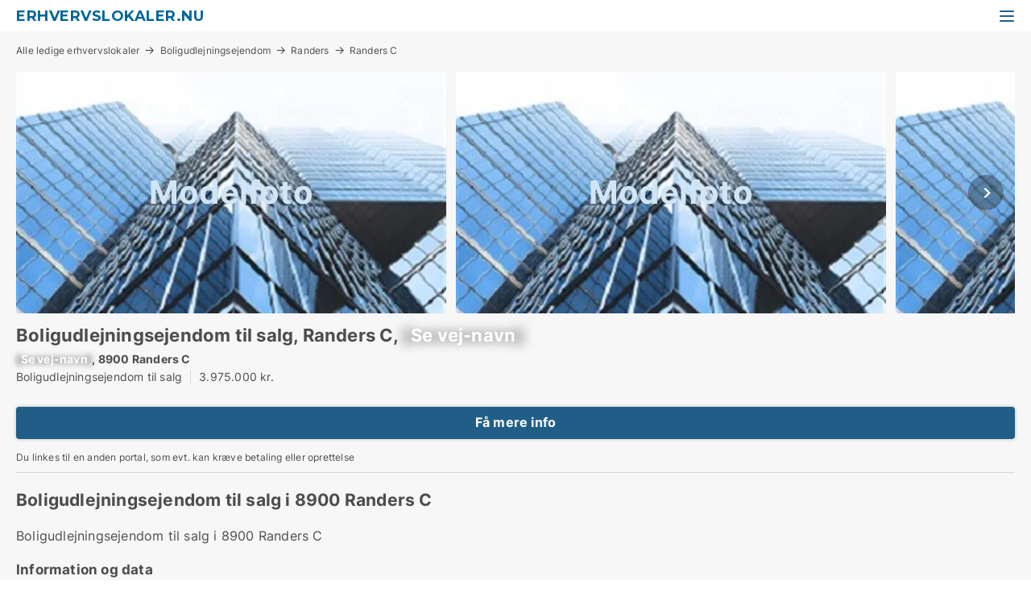

--- FILE ---
content_type: text/html; charset=utf-8
request_url: https://www.erhvervslokaler.nu/boligudlejningsejendomme/randers-c/198127
body_size: 4836
content:
<!doctype html>
<html lang="da" prefix="og:http://ogp.me/ns#">
<head>
    
<meta charset="UTF-8" />

    <title>Boligudlejningsejendom til salg i 8900 Randers C | Ledigt erhverv...</title>
        <meta name="description" content="Boligudlejningsejendom til salg på Tjørnevej i Randers C, Randers | Boligudlejningsejendom til salg i 8900 Randers C | Dette erhvervslokale til salg ligger på Tjørnevej i Randers C. Randers ..." />
        <meta name="robots" content="noindex,follow" />
        <meta property="fb:app_id" content="271960529906423" />
        <meta property="og:type" content="website" />
        <meta property="og:image" content="https://www.erhvervslokaler.nu/images/noimage/Cache/Commercial_750.webp" />
        <meta property="og:image:secure_url" content="https://www.erhvervslokaler.nu/images/noimage/Cache/Commercial_750.webp" />
        <meta property="og:image:alt" content="/images/noimage/Cache/Commercial_750.webp" />
        <meta property="og:image:width" content="640" />
        <meta property="og:image:height" content="480" />
        <meta property="og:url" content="https://www.erhvervslokaler.nu/boligudlejningsejendomme/randers-c/198127" />
        <meta property="og:title" content="Boligudlejningsejendom til salg i 8900 Randers C | Ledigt erhverv..." />
        <meta property="og:description" content="Boligudlejningsejendom til salg på Tjørnevej i Randers C, Randers | Boligudlejningsejendom til salg i 8900 Randers C | Dette erhvervslokale til salg ligger på Tjørnevej i Randers C. Randers ..." />


<link rel="canonical" href="https://www.erhvervslokaler.nu/boligudlejningsejendomme/randers-c/198127" />

    <meta name="viewport" content="width=device-width, initial-scale=1, maximum-scale=1" />
    <link rel="shortcut icon" href="/images/favicons/favicon-l.svg" type="image/svg+xml" />



</head>
<body class="new-popup-layout">

    <link rel="stylesheet" type="text/css" href="/css/Fonts.css?v=qdyVyXTPGujr1_Zx6mSCH3rhyJE" />

    <link rel="stylesheet" href="https://fonts.googleapis.com/css2?family=Montserrat:ital,wght@0,100..900;1,100..900&display=swap" />

<link rel="stylesheet" href="/bundles/css/styles.css?v=pWVo-qnRWIgdurHenxtdXkftMa4" />
<link rel="stylesheet" href="/bundles/css/ie.css?v=arvbbbJlr3nYUy4yERXZvdZs-2M" />

    <link rel="stylesheet" type="text/css" href="/css/Print.css?v=bYdEREpUZoZiSfaoFUgZUwvL20s" media="print" />
    
    

    <style type="text/css">
        header section .logo > strong {
                font-family: Montserrat, sans-serif;
                    font-weight: bold;
                font-size: 30px;
                color: #006699;
        }

        @media only screen and (max-width: 1319px) {
            header section .logo > strong {
                    font-size: 18px;
            }
        }
    </style>
<header id="header">
    <section>
            <a class="logo" href="https://www.erhvervslokaler.nu">
<strong>Erhvervslokaler.nu</strong>            </a>
            <div class="post-logo show-desktop">
                <ul class="info" style="visibility:visible;"><li><span style="font-weight:bold;font-size:16px">Vi samler ledige erhvervslokaler i DK. Skriv til vip@lokaleportalen.dk, hvis dit erhvervslokale mangler</span></li></ul>
            </div>
            <div class="logo-btns">
                
                <a class="show-menu-button" onclick="ToggleMenu();"></a>
            </div>
        <div id="slide_nav" class="mobile-navi"></div>
    </section>
        <nav>
                <div  data-single-line="">
                    <aside>
<a class="regular" href="https://www.erhvervslokaler.nu/om-erhvervslokaler">Om os</a><a class="regular" href="https://www.erhvervslokaler.nu/kontakt">Kontakt os</a><a class="regular" href="https://www.erhvervslokaler.nu/erhvervslokaler-soeges">Find lejer</a><a class="regular" href="https://www.lokaleportalen.dk/opret-annonce?campid=classb" rel="nofollow">Opret annonce</a><a class="regular" href="https://www.erhvervslokaler.nu/lokaler-paa-facebook">Erhvervslokaler på facebook</a>                        
                    </aside>
                    <aside>
                    </aside>
                </div>
        </nav>
    
</header>


    <main id="layout" class=" ad-details">
        <div id="container">
            <div id="mainContent">
                
                <div class="content page-content" id="page_data">
                    
                    



<div class="page-control-content">
    <style type="text/css">
        .ad-details .request-tip {
    
}
@media only screen and (max-width: 999px) {
    .ad-details .request-tip {
        
    }
}
        .ad-details .contact-button {
    background-color:#215e87 !important;
}
@media only screen and (max-width: 999px) {
    .ad-details .contact-button {
        background-color:#215e87 !important;
    }
}
        .ad-details .contact-button:hover {
    background-color:#12334a !important;
}
@media only screen and (max-width: 999px) {
    .ad-details .contact-button:hover {
        background-color:#12334a !important;
    }
}
    </style>

<div class="breadcrumb head" id="simple_bread_crumb"><a href="/" onclick="ClearSearch()" oncontextmenu="ClearSearch()">Alle ledige erhvervslokaler</a><a href="/boligudlejningsejendomme" onclick="ClearSearch()" oncontextmenu="ClearSearch()">Boligudlejningsejendom</a><a href="/boligudlejningsejendomme/randers" class="Boligudlejningsejendomme  i Randers" onclick="ClearSearch()" oncontextmenu="ClearSearch()">Randers</a><a href="/boligudlejningsejendomme/randers-c" class="Boligudlejningsejendomme   i  Randers C" onclick="ClearSearch()" oncontextmenu="ClearSearch()">Randers C</a></div><script type="application/ld+json">
    {
      "@context": "https://schema.org",
      "@type": "BreadcrumbList",
      "itemListElement": [{
        "@type": "ListItem",
        "position": 1,
        "name": "Alle ledige erhvervslokaler",
        "item": "https://www.erhvervslokaler.nu/"
      },{
        "@type": "ListItem",
        "position": 2,
        "name": "Boligudlejningsejendom",
        "item": "https://www.erhvervslokaler.nu/boligudlejningsejendomme"
      },{
        "@type": "ListItem",
        "position": 3,
        "name": "Randers",
        "item": "https://www.erhvervslokaler.nu/boligudlejningsejendomme/randers"
      },{
        "@type": "ListItem",
        "position": 4,
        "name": "Randers C",
        "item": "https://www.erhvervslokaler.nu/boligudlejningsejendomme/randers-c"
      }]
    }
    </script>


        <div class="image-galery">
            
<div class="images single">
    <div id="sw_tip" class="street-view-tip">Foto leveres af Google Street View og kan være upræcist:</div>
    
<style type="text/css">
    .image-galery .image-watermark.--missing > span {
    font-size:40px !important;
font-weight: bold !important;
color:rgba(208, 230, 247,1) !important;
}
@media only screen and (max-width: 999px) {
    .image-galery .image-watermark.--missing > span {
        font-size:25px !important;
font-weight: bold !important;
color:rgba(208, 230, 247,1) !important;
    }
}
    .image-galery .image-watermark.--street > span {
    font-size:30px !important;
font-weight: bold !important;
color:rgba(208, 230, 247,1) !important;
}
@media only screen and (max-width: 999px) {
    .image-galery .image-watermark.--street > span {
        font-size:25px !important;
font-weight: bold !important;
color:rgba(208, 230, 247,1) !important;
    }
}
</style>

<div class="jcarousel " image-carousel style="visibility:hidden;" scroll="1">
    <a class="prev">‹</a>
    <div class="wrap">
        <ul>
                <li>
                    <img  src="/StaticFiles/media/313117/Cache/boligejendom_534.webp"  alt="Boligudlejningsejendomme til salg i Randers C" data-no-image-text="Modelfoto"
                         width="550" height="366"/>
                    <div class="image-watermark --missing"><span data-nosnippet="true">Modelfoto</span></div>
                </li>
                <li>
                    <img  src="/StaticFiles/media/313117/Cache/boligejendom_534.webp"  alt="Boligudlejningsejendomme til salg i Randers C" data-no-image-text="Modelfoto"
                         width="550" height="366"/>
                    <div class="image-watermark --missing"><span data-nosnippet="true">Modelfoto</span></div>
                </li>
                <li>
                    <img  src="/StaticFiles/media/313117/Cache/boligejendom_534.webp"  alt="Boligudlejningsejendomme til salg i Randers C" data-no-image-text="Modelfoto"
                         width="550" height="366"/>
                    <div class="image-watermark --missing"><span data-nosnippet="true">Modelfoto</span></div>
                </li>
        </ul>
    </div>
    <a class="next">›</a>
</div>

</div>

            <div class="blocked-corner-wrap">

                <div class="blocked-subscription-button-block">
                    <div class="item">
                    </div>
                    <div class="item">
                    </div>
                </div>
            </div>
        </div>
        <div class="top-info-mobile">
            <h1 data-ad-title>
                Boligudlejningsejendom til salg, Randers C, <span class="blurred street" onclick="ProcessAdRequest(198127)"><span class="hint">Se vej-navn</span>[xxxxxxxxxx]</span>
            </h1>
            <strong><span class="blurred street" onclick="ProcessAdRequest(198127)"><span class="hint">Se vej-navn</span>[xxxxxxxxxx]</span>, 8900 Randers C</strong>
            <ul>
                    <li>Boligudlejningsejendom til salg</li>
                    <li>3.975.000 kr.</li>
            </ul>
        </div>
<div class="main-data">        <div class="top-info" id="top_info">
            <div class="picture">
                <img src="/StaticFiles/media/313117/Cache/boligejendom_134.webp" alt="Boligudlejningsejendom til salg, Randers C, &amp;lt;span class=&amp;quot;blurred street&amp;quot; onclick=&amp;quot;ProcessAdRequest(198127)&amp;quot;&amp;gt;&amp;lt;span class=&amp;quot;hint&amp;quot;&amp;gt;Se vej-navn&amp;lt;/span&amp;gt;[xxxxxxxxxx]&amp;lt;/span&amp;gt;" />
            </div>
            <div class="text">
                <strong><span class="blurred street" onclick="ProcessAdRequest(198127)"><span class="hint">Se vej-navn</span>[xxxxxxxxxx]</span>, 8900 Randers C</strong>
                <ul>
                        <li>Boligudlejningsejendom til salg</li>
                        <li>3.975.000 kr.</li>
                </ul>
            </div>
            <div class="btns">
                

<div class="contact-form simple col-4" data-contact-form data-custom-css="">
            <a class="button big green contact-button full-width" href="https://www.lokaleportalen.dk/boligudlejningsejendomme/randers-c/198127-tjoernevej?campid=erhvervslokaler.nu"  rel="nofollow">Få mere info</a>
<div class="request-tip">Du linkes til en anden portal, som evt. kan kræve betaling eller oprettelse</div></div>



            </div>
        </div>


    <div class="ad-ttl">
        <h1 data-ad-title data-single-line class="font-unfit desktop-only">
            <span>Boligudlejningsejendom til salg, Randers C, <span class="blurred street" onclick="ProcessAdRequest(198127)"><span class="hint">Se vej-navn</span>[xxxxxxxxxx]</span></span>
        </h1>
        

    </div>



        <div class="right-map" id="ad_info">
            <h4>Fakta</h4>


            <div class="facts-list" id="ad_facts">
                
    <ul class="facts">
            <li class="">
                    <label>
                        ID på annonce!: 
                    </label>
                        <span>198127</span>
            </li>
            <li class="">
                    <label>
                        Lokaletype: 
                    </label>
                        <span>Boligudlejningsejendom</span>
            </li>
            <li class="">
                    <label>
                        Størrelse: 
                    </label>
                        <span><a href="javascript:void(0)" data-not-specified-content="Popup_AdFactData_NotSpecifiedInfo">Ikke angivet</a></span>
            </li>
            <li class="">
                    <label>
                        Salgspris: 
                    </label>
                        <span>3.975.000&nbsp;kr.</span>
            </li>
            <li class="show-desktop no-value">
                    <label>
                        <div  style="text-decoration:underline;font-weight:bold;color:#215e87;">Tryk på den blå knap herunder for at få al tilgængelig info om lokalet.</div>
                    </label>
            </li>
    </ul>

            </div>
            

                <div class="contact-form">
                    <a class="button big green contact-button" data-contact-button href="https://www.lokaleportalen.dk/boligudlejningsejendomme/randers-c/198127-tjoernevej?campid=erhvervslokaler.nu"  rel="nofollow">Få mere info om lokalet</a>
                </div>

            
        </div>


    <div class="ad-data" id="ad_text_content">
        


        <h2 class="title adt">
            Boligudlejningsejendom til salg i 8900 Randers C
        </h2>


        <div class="desc">

            Boligudlejningsejendom til salg i 8900 Randers C
            <br />


            

        </div>

            <div class="seo">
                <h4>Information og data</h4>
                <div>
                    <p>Dette erhvervslokale til salg ligger på Tjørnevej i Randers C. Randers C har postnummeret 8900, og ligger i kommunen Randers, som ligger i Randers. Salgspris: 3.975.000 kr. </p>
                </div>
            </div>

            <br />
            <div class="ad-special-text">
                <b>Dette er et søgeresultat. Klik dig videre til det eksterne website for at få mere info om ejendommen.</b>
            </div>

            <div class="expand-content">
                <a onclick="$('#ad_text_content').addClass('expanded');">Se mere</a>
            </div>
    </div>





    


</div>


    
</div>



                            <div id="faqItem" data-page-faq-content="1" class="bottom-faq collapsible-blocks  hidden">
                                
                            </div>
                        <div data-extra-custom-page-content="1">
                            
                        </div>


                </div>
            </div>
        </div>
    </main>
    
<footer id="footer">

        <div class="gray-box borderless">
                <div>
                    <h6>Erhvervslokaler.nu</h6><div>c/o Lokaleportalen.dk<br>Mynstersvej 3, Frederiksberg<br><a href="mailto:support@lokaleportalen.dk">support@lokaleportalen.dk</a><br>CVR: 29605610</div>
                </div>
                <div>
                    <h6>Om Erhvervslokaler.nu</h6><a class="link regular" href="https://www.erhvervslokaler.nu/om-erhvervslokaler">Om Erhvervslokaler.nu</a><br/><a class="link regular" href="https://www.erhvervslokaler.nu/kontakt">Kontakt os</a>
                </div>
                <div>
                    <h6>Populære søgninger</h6><a class="link regular" href="https://www.erhvervslokaler.nu/koebenhavn">Erhvervslokaler København</a><br/><a class="link regular" href="https://www.erhvervslokaler.nu/aarhus">Erhvervslokaler Aarhus</a><br/><a class="link regular" href="https://www.erhvervslokaler.nu/odense">Erhvervslokaler Odense</a><br/><a class="link regular" href="https://www.erhvervslokaler.nu/aalborg">Erhvervslokaler Aalborg</a><br/><a class="link regular" href="https://www.erhvervslokaler.nu/esbjerg">Erhvervslokaler Esbjerg</a>
                </div>
                <div>
                    <h6>Populære søgninger</h6><a class="link regular" href="https://www.erhvervslokaler.nu/randers-c">Erhvervslokaler Randers</a><br/><a class="link regular" href="https://www.erhvervslokaler.nu/kolding">Erhvervslokaler Kolding</a><br/><a class="link regular" href="https://www.erhvervslokaler.nu/horsens">Erhvervslokaler Horsens</a><br/><a class="link regular" href="https://www.erhvervslokaler.nu/vejle">Erhvervslokaler Vejle</a><br/><a class="link regular" href="https://www.erhvervslokaler.nu/roskilde">Erhvervslokaler Roskilde</a>
                </div>
                <div>
                    <h6>Populære søgninger</h6><a class="link regular" href="https://www.erhvervslokaler.nu/herning">Erhvervslokaler Herning</a><br/><a class="link regular" href="https://www.erhvervslokaler.nu/silkeborg">Erhvervslokaler Silkeborg</a><br/><a class="link regular" href="https://www.erhvervslokaler.nu/hoersholm">Erhvervslokaler Hørsholm</a><br/><a class="link regular" href="https://www.erhvervslokaler.nu/helsingoer">Erhvervslokaler Helsingør</a><br/><a class="link regular" href="https://www.erhvervslokaler.nu/naestved">Erhvervslokaler Næstved</a>
                </div>
                <div>
                    <h6>Populære søgninger</h6><a class="link regular" href="https://www.erhvervslokaler.nu/viborg">Erhvervslokaler Viborg</a><br/><a class="link regular" href="https://www.erhvervslokaler.nu/fredericia">Erhvervslokaler Fredericia</a><br/><a class="link regular" href="https://www.erhvervslokaler.nu/koege">Erhvervslokaler Køge</a><br/><a class="link regular" href="https://www.erhvervslokaler.nu/holstebro">Erhvervslokaler Holstebro</a><br/><a class="link regular" href="https://www.erhvervslokaler.nu/taastrup">Erhvervslokaler Taastrup</a>
                </div>
                <div>
                    <h6>Populære søgninger</h6><a class="link regular" href="https://www.erhvervslokaler.nu/slagelse">Erhvervslokaler Slagelse</a><br/><a class="link regular" href="https://www.erhvervslokaler.nu/hilleroed">Erhvervslokaler Hillerød</a><br/><a class="link regular" href="https://www.erhvervslokaler.nu/holbaek">Erhvervslokaler Holbæk</a><br/><a class="link regular" href="https://www.erhvervslokaler.nu/soenderborg">Erhvervslokaler Sønderborg</a><br/><a class="link regular" href="https://www.erhvervslokaler.nu/svendborg">Erhvervslokaler Svendborg</a>
                </div>
        </div>
</footer>


    

    

    <div id="page_scripts" class="page-scripts">
        

<script>
    var PageData = {
        Portal: 'Commercial',
        Country: 'Denmark',
        IsMobileDevice: false,
        CurrentNodeQueryString: 'nodeId=21859',
        QueryString: '&estateType=boligudlejningsejendomme&cityName=randers-c&zipCode=&adId=198127&streetName=&isSearchResultPage=True&nodeId=21859',
        LoggedIn: false,
        CookiesAccepted: false,
        UserId: 0,
        ConfirmButton: 'OK',
        CancelButton: 'Fortryd',
        ClosePopupLink: 'Luk popup ved at trykke her',
        Language: '',
        BlockFrequencyPopup: false
    }
</script>


<script src="/bundles/jquery.js?v=7FzKbmXPHiM64thlGWAlvcRtLq0"></script>
<script src="/bundles/jqueryMVC.js?v=ya0c6wLBJBb6va1bhfNW4_aBO8s"></script>
<script src="/bundles/vue.js?v=i_JO_ZlBpzqs_YAeoNjkY4XzlS4"></script>
<script src="/bundles/Global.js?v=1c0Okd7_IkPk9OEUBNZAWkVl4pw"></script>
<script src="/bundles/LPSite.js?v=zwttm6HrVNSOSB4eRqccrV5viJo"></script>
<script src="/bundles/Controls.js?v=BJXMItQLSq1QYC2D57UCrqbM9KU"></script>

    <script>
        var PreAuthPopup_BlinkingTitle = 'Afventer svar';
    </script>
    <script src="/bundles/PreAuthPopup.js?v=bYinScYh6Wf6JK6POKHNx2yeGzo"></script>


    <script src="/bundles/AdDetails.js?v=G1wUwZZ-QoE-uM0goyQK6uZepZQ"></script>
    <script src="/bundles/carousel.js?v=KdV-G_KBDO-GMVhdKaEj9S6BIOQ"></script>
    <script src="/bundles/SharePopup.js?v=ZNtTp84uPSj1bO8O9J5Kfz0dHx4"></script>
    <script src="/bundles/ContactForm.js?v=MpgkbEDDMKAaNEQHZkg0TPGV3DQ"></script>
    <script src="/bundles/InfoLabelPresentation.js?v=dIKvyI_CRj36N4n5RSYpAmFJpWk"></script>
    <script src="/bundles/HeadSection.js?v=RhKWE6PcmHeXSpTP0P_pHucbJEw"></script>
    <script src="/bundles/PageFaqContent.js?v=fEkNMbaIGWSCMdlwPmaVO5kdxJ4"></script>
    <script src="/bundles/AnchorTabs.js?v=1-0mDiz-eMfJUBPYS3jcvqIqj0o"></script>

<script>StartupFuncs.push('InfoLabelPresentation_Init');</script><script>var CampUserId = GetLocalStorage('CampUserId');</script><script>function ResetCampIdParams() {
                                                    if (CampUserId) $('form[action]').each(function(){ $(this).attr('action', $(this).attr('action').AddGetParam('campuserid', CampUserId)); });
                                                }</script><script>$(ResetCampIdParams);</script><script>$(document).ajaxComplete(ResetCampIdParams);</script>




        
    </div>
    
    


    

    
<script defer src="https://static.cloudflareinsights.com/beacon.min.js/vcd15cbe7772f49c399c6a5babf22c1241717689176015" integrity="sha512-ZpsOmlRQV6y907TI0dKBHq9Md29nnaEIPlkf84rnaERnq6zvWvPUqr2ft8M1aS28oN72PdrCzSjY4U6VaAw1EQ==" data-cf-beacon='{"version":"2024.11.0","token":"36614f026b0a4798af7cd6297d44e673","r":1,"server_timing":{"name":{"cfCacheStatus":true,"cfEdge":true,"cfExtPri":true,"cfL4":true,"cfOrigin":true,"cfSpeedBrain":true},"location_startswith":null}}' crossorigin="anonymous"></script>
</body>
</html>

